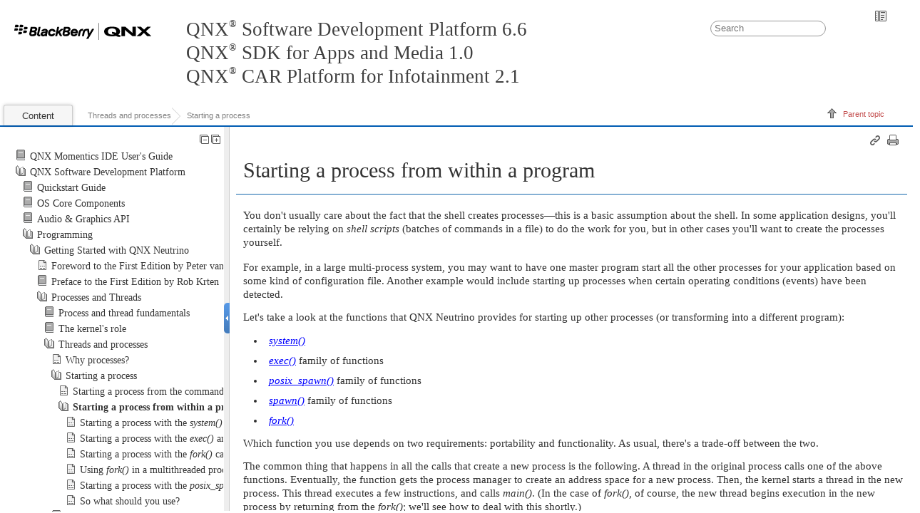

--- FILE ---
content_type: text/html
request_url: https://www.qnx.com/developers/docs/6.6.0.update/com.qnx.doc.neutrino.getting_started/topic/s1_procs_Starting_process_from_programs.html
body_size: 3792
content:

<!DOCTYPE html
  PUBLIC "" "about:legacy-compat">
<html xmlns="http://www.w3.org/1999/xhtml" xml:lang="en-us" lang="en-us">
<head><meta http-equiv="Content-Type" content="text/html; charset=UTF-8" />        
      <meta name="copyright" content="(C) Copyright 2005" /><meta name="DC.rights.owner" content="(C) Copyright 2005" /><meta name="DC.Type" content="concept" /><meta name="DC.Title" content="Starting a process from within a program" /><meta name="abstract" content="You don't usually care about the fact that the shell creates processes—this is a basic assumption about the shell. In some application designs, you'll certainly be relying on shell scripts (batches of commands in a file) to do the work for you, but in other cases you'll want to create the processes yourself." /><meta name="description" content="You don't usually care about the fact that the shell creates processes—this is a basic assumption about the shell. In some application designs, you'll certainly be relying on shell scripts (batches of commands in a file) to do the work for you, but in other cases you'll want to create the processes yourself." /><meta name="DC.Relation" scheme="URI" content="../../com.qnx.doc.neutrino.getting_started/topic/s1_procs_Starting_a_process.html" /><meta name="DC.Relation" scheme="URI" content="../../com.qnx.doc.neutrino.getting_started/topic/s1_procs_Starting_with_system.html" /><meta name="DC.Relation" scheme="URI" content="../../com.qnx.doc.neutrino.getting_started/topic/s1_procs_Starting_with_exec_spawn.html" /><meta name="DC.Relation" scheme="URI" content="../../com.qnx.doc.neutrino.getting_started/topic/s1_procs_Starting_with_fork.html" /><meta name="DC.Relation" scheme="URI" content="../../com.qnx.doc.neutrino.getting_started/topic/s1_procs_Multithreaded_fork.html" /><meta name="DC.Relation" scheme="URI" content="../../com.qnx.doc.neutrino.getting_started/topic/s1_procs_Starting_with_posix_spawn.html" /><meta name="DC.Relation" scheme="URI" content="../../com.qnx.doc.neutrino.getting_started/topic/s1_procs_What_to_use.html" /><meta name="DC.Relation" scheme="URI" content="../../com.qnx.doc.neutrino.sys_arch/topic/proc_PROCMAN.html" /><meta name="DC.Relation" scheme="URI" content="../../com.qnx.doc.neutrino.lib_ref/topic/e/environ.html" /><meta name="DC.Relation" scheme="URI" content="../../com.qnx.doc.neutrino.lib_ref/topic/e/execle.html" /><meta name="DC.Relation" scheme="URI" content="../../com.qnx.doc.neutrino.lib_ref/topic/e/execl.html" /><meta name="DC.Relation" scheme="URI" content="../../com.qnx.doc.neutrino.lib_ref/topic/e/execlpe.html" /><meta name="DC.Relation" scheme="URI" content="../../com.qnx.doc.neutrino.lib_ref/topic/e/execlp.html" /><meta name="DC.Relation" scheme="URI" content="../../com.qnx.doc.neutrino.lib_ref/topic/e/execve.html" /><meta name="DC.Relation" scheme="URI" content="../../com.qnx.doc.neutrino.lib_ref/topic/e/execv.html" /><meta name="DC.Relation" scheme="URI" content="../../com.qnx.doc.neutrino.lib_ref/topic/e/execvpe.html" /><meta name="DC.Relation" scheme="URI" content="../../com.qnx.doc.neutrino.lib_ref/topic/e/execvp.html" /><meta name="DC.Relation" scheme="URI" content="../../com.qnx.doc.neutrino.lib_ref/topic/f/fork.html" /><meta name="DC.Relation" scheme="URI" content="../../com.qnx.doc.neutrino.lib_ref/topic/p/posix_spawn.html" /><meta name="DC.Relation" scheme="URI" content="../../com.qnx.doc.neutrino.lib_ref/topic/p/pthread_create.html" /><meta name="DC.Relation" scheme="URI" content="../../com.qnx.doc.neutrino.lib_ref/topic/s/spawn.html" /><meta name="DC.Relation" scheme="URI" content="../../com.qnx.doc.neutrino.lib_ref/topic/s/spawnle.html" /><meta name="DC.Relation" scheme="URI" content="../../com.qnx.doc.neutrino.lib_ref/topic/s/spawnl.html" /><meta name="DC.Relation" scheme="URI" content="../../com.qnx.doc.neutrino.lib_ref/topic/s/spawnlpe.html" /><meta name="DC.Relation" scheme="URI" content="../../com.qnx.doc.neutrino.lib_ref/topic/s/spawnlp.html" /><meta name="DC.Relation" scheme="URI" content="../../com.qnx.doc.neutrino.lib_ref/topic/s/spawnp.html" /><meta name="DC.Relation" scheme="URI" content="../../com.qnx.doc.neutrino.lib_ref/topic/s/spawnve.html" /><meta name="DC.Relation" scheme="URI" content="../../com.qnx.doc.neutrino.lib_ref/topic/s/spawnv.html" /><meta name="DC.Relation" scheme="URI" content="../../com.qnx.doc.neutrino.lib_ref/topic/s/spawnvpe.html" /><meta name="DC.Relation" scheme="URI" content="../../com.qnx.doc.neutrino.lib_ref/topic/s/spawnvp.html" /><meta name="DC.Format" content="XHTML" /><meta name="DC.Identifier" content="Starting_process_from_programs" /><meta name="DC.Language" content="en-us" /><link rel="stylesheet" type="text/css" href="../../oxygen-webhelp/resources/css/commonltr.css"><!----></link><title>Starting a process from within a program</title><!--  Generated with Oxygen version 18.1, build number 2017020917.  --><link rel="stylesheet" type="text/css" href="../../oxygen-webhelp/resources/css/webhelp_topic.css"><!----></link><link rel="stylesheet" type="text/css" href="../../oxygen-webhelp/resources/skins/skin.css" /><script type="text/javascript"><!--
            
            var prefix = "../../index.html";
            
            --></script><script type="text/javascript" src="../../oxygen-webhelp/resources/js/jquery-1.11.3.min.js"><!----></script><script type="text/javascript" src="../../oxygen-webhelp/resources/js/jquery.cookie.js"><!----></script><script type="text/javascript" src="../../oxygen-webhelp/resources/js/jquery-ui.custom.min.js"><!----></script><script type="text/javascript" src="../../oxygen-webhelp/resources/js/jquery.highlight-3.js"><!----></script><script type="text/javascript" charset="utf-8" src="../../oxygen-webhelp/resources/js/webhelp_topic.js"><!----></script><script type="text/javascript"> var _gaq = _gaq || [];  _gaq.push(['_setAccount', 'UA-27400275-1']); _gaq.push(['_setDomainName', 'www.qnx.com']);_gaq.push(['_setAllowLinker', true]);_gaq.push(['_trackPageview']);(function() { var ga = document.createElement('script'); ga.type = 'text/javascript'; ga.async = true;ga.src = ('https:' == document.location.protocol ? 'https://ssl' : 'http://www') + '.google-analytics.com/ga.js';var s = document.getElementsByTagName('script')[0]; s.parentNode.insertBefore(ga, s);})();</script></head>
<body onload="highlightSearchTerm()" class="frmBody" id="Starting_process_from_programs">
<table class="nav"><tbody><tr><td colspan="2"><div id="printlink"><a href="javascript:window.print();" title="Print this page"></a></div><div id="permalink"><a href="#" title="Link to this page"></a></div></td></tr><tr><td style="width:75%;"><span class="topic_breadcrumb_links"><span class="topic_breadcrumb_link"><a class="navheader_parent_path" href="../../com.qnx.doc.neutrino.getting_started/topic/../../com.qnx.doc.neutrino.getting_started/topic/s1_procs_Threads_and_processes.html" title="Let's return to our discussion of threads and processes, this time from the perspective of a real live system. Then, we'll take a look at the function calls used to deal with threads and processes.">Threads and processes</a></span><span class="topic_breadcrumb_link"><a class="navheader_parent_path" href="../../com.qnx.doc.neutrino.getting_started/topic/s1_procs_Starting_a_process.html" title="Let's now turn our attention to the function calls available to deal with threads and processes. Any thread can start a process; the only restrictions imposed are those that stem from basic security (file access, privilege restrictions, etc.). In all probability, you've already started other processes; either from the system startup script, the shell, or by having a program start another program on your behalf.">Starting a process</a></span></span></td><td><span id="topic_navigation_links" class="navheader">
<span class="navparent"><a class="link" href="../../com.qnx.doc.neutrino.getting_started/topic/s1_procs_Starting_a_process.html" title="Let's now turn our attention to the function calls available to deal with threads and processes. Any thread can start a process; the only restrictions imposed are those that stem from basic security (file access, privilege restrictions, etc.). In all probability, you've already started other processes; either from the system startup script, the shell, or by having a program start another program on your behalf."><span class="navheader_label">Parent topic</span><span class="navheader_separator">: </span><span class="navheader_linktext">Starting a process</span></a></span>  </span></td></tr></tbody></table>

   
<h1 class="title topictitle1">Starting a process from within a program</h1>




<div class="body conbody"><p class="shortdesc">
You don't usually care about the fact that the shell creates
processes—this is a basic assumption about the shell.
In some application designs, you'll certainly be relying on
<em class="ph i">shell scripts</em> (batches of commands in a file) to do the
work for you, but in other cases you'll want to create the processes
yourself.
</p>


<p class="p">



For example, in a large multi-process system, you may want to have
one master program start all the other processes for your application
based on some kind of configuration file.
Another example would include starting up processes when certain
operating conditions (events) have been detected.
</p>


<p class="p">
Let's take a look at the functions that <span class="keyword">QNX Neutrino</span>
provides for starting up other processes (or transforming
into a different program):
</p>


<ul class="ul">
<li class="li"><a class="xref" href="../../com.qnx.doc.neutrino.lib_ref/topic/s/system.html"><span class="keyword apiname">system()</span></a>
  
  
  
</li>


<li class="li"><a class="xref" href="../../com.qnx.doc.neutrino.lib_ref/topic/lib-e.html"><span class="keyword apiname">exec()</span></a>
  family of functions
  
  
  
</li>


<li class="li"><a class="xref" href="../../com.qnx.doc.neutrino.lib_ref/topic/p/posix_spawn.html"><span class="keyword apiname">posix_spawn()</span></a>
  family of functions
  
  
  
</li>


<li class="li"><a class="xref" href="../../com.qnx.doc.neutrino.lib_ref/topic/s/spawn.html"><span class="keyword apiname">spawn()</span></a>
  family of functions
  
  
  
</li>


<li class="li"><a class="xref" href="../../com.qnx.doc.neutrino.lib_ref/topic/f/fork.html"><span class="keyword apiname">fork()</span></a>
  
  
  
</li>


</ul>


<p class="p">
Which function you use depends on two requirements:  portability
and functionality.
As usual, there's a trade-off between the two.
</p>


<p class="p">
The common thing that happens in all the calls that create a new
process is the following.
A thread in the original process calls one of the above functions.
Eventually, the function gets the process manager to create an address space
for a new process.
Then, the kernel starts a thread in the new process.
This thread executes a few instructions, and calls <span class="keyword apiname">main()</span>.
(In the case of <span class="keyword apiname">fork()</span>, of course, the new thread begins execution
in the new process by returning from the <span class="keyword apiname">fork()</span>; we'll see how to
deal with this shortly.)


</p>


</div>


<div class="related-links">
<ul class="ullinks">
<li class="link ulchildlink"><strong><a href="../../com.qnx.doc.neutrino.getting_started/topic/s1_procs_Starting_with_system.html">Starting a process with the system() call</a></strong><br />
 The <span class="keyword apiname">system()</span> function is the simplest; it takes a command line, the same as you'd type it at a shell prompt, and executes it. </li>
<li class="link ulchildlink"><strong><a href="../../com.qnx.doc.neutrino.getting_started/topic/s1_procs_Starting_with_exec_spawn.html">Starting a process with the exec() and spawn() calls</a></strong><br />
 Let's look at some of the other process-creation functions. </li>
<li class="link ulchildlink"><strong><a href="../../com.qnx.doc.neutrino.getting_started/topic/s1_procs_Starting_with_fork.html">Starting a process with the fork() call</a></strong><br />
 Suppose you want to create a new process that's identical to the currently running process and have it run concurrently. You could approach this with a <span class="keyword apiname">spawn()</span> (and the <span class="keyword const">P_NOWAIT</span>  parameter), giving the newly created process enough information about the exact state of your process so it could set itself up. However, this can be extremely complicated; describing the <span class="q">"current state"</span> of the process can involve lots of data. </li>
<li class="link ulchildlink"><strong><a href="../../com.qnx.doc.neutrino.getting_started/topic/s1_procs_Multithreaded_fork.html">Using fork() in a multithreaded process</a></strong><br />
 Using <span class="keyword apiname">fork()</span> in a multithreaded process can be tricky, especially if one thread calls <span class="keyword apiname">fork()</span> while other threads are in critical sections of code. </li>
<li class="link ulchildlink"><strong><a href="../../com.qnx.doc.neutrino.getting_started/topic/s1_procs_Starting_with_posix_spawn.html">Starting a process with the posix_spawn() call</a></strong><br />
 As we mentioned earlier, <span class="keyword apiname">spawn()</span> and <span class="keyword apiname">spawnp()</span> were in a POSIX draft, but never made it into the standard. Instead, POSIX added <span class="keyword apiname">posix_spawn()</span> and <span class="keyword apiname">posix_spawnp()</span>.  </li>
<li class="link ulchildlink"><strong><a href="../../com.qnx.doc.neutrino.getting_started/topic/s1_procs_What_to_use.html">So what should you use?</a></strong><br />
 Obviously, if you're porting existing code, you'll want to use whatever the existing code uses. For new code, you should avoid <span class="keyword apiname">fork()</span> if at all possible. Here's why: </li>
</ul>
<div class="relinfo relconcepts"><strong>Related concepts</strong><br />
<div class="related_link"><a class="navheader_parent_path" href="../../com.qnx.doc.neutrino.sys_arch/topic/proc_PROCMAN.html" title="Process management (System Architecture)">Process management (System Architecture)</a></div>
</div>
<div class="relinfo relref"><strong>Related reference</strong><br />
<div class="related_link"><a class="navheader_parent_path" href="../../com.qnx.doc.neutrino.lib_ref/topic/e/environ.html" title="environ()">environ()</a></div>
<div class="related_link"><a class="navheader_parent_path" href="../../com.qnx.doc.neutrino.lib_ref/topic/e/execle.html" title="execle()">execle()</a></div>
<div class="related_link"><a class="navheader_parent_path" href="../../com.qnx.doc.neutrino.lib_ref/topic/e/execl.html" title="execl()">execl()</a></div>
<div class="related_link"><a class="navheader_parent_path" href="../../com.qnx.doc.neutrino.lib_ref/topic/e/execlpe.html" title="execlpe()">execlpe()</a></div>
<div class="related_link"><a class="navheader_parent_path" href="../../com.qnx.doc.neutrino.lib_ref/topic/e/execlp.html" title="execlp()">execlp()</a></div>
<div class="related_link"><a class="navheader_parent_path" href="../../com.qnx.doc.neutrino.lib_ref/topic/e/execve.html" title="execve()">execve()</a></div>
<div class="related_link"><a class="navheader_parent_path" href="../../com.qnx.doc.neutrino.lib_ref/topic/e/execv.html" title="execv()">execv()</a></div>
<div class="related_link"><a class="navheader_parent_path" href="../../com.qnx.doc.neutrino.lib_ref/topic/e/execvpe.html" title="execvpe()">execvpe()</a></div>
<div class="related_link"><a class="navheader_parent_path" href="../../com.qnx.doc.neutrino.lib_ref/topic/e/execvp.html" title="execvp()">execvp()</a></div>
<div class="related_link"><a class="navheader_parent_path" href="../../com.qnx.doc.neutrino.lib_ref/topic/f/fork.html" title="fork()">fork()</a></div>
<div class="related_link"><a class="navheader_parent_path" href="../../com.qnx.doc.neutrino.lib_ref/topic/p/posix_spawn.html" title="posix_spawn()">posix_spawn()</a></div>
<div class="related_link"><a class="navheader_parent_path" href="../../com.qnx.doc.neutrino.lib_ref/topic/p/pthread_create.html" title="pthread_create()">pthread_create()</a></div>
<div class="related_link"><a class="navheader_parent_path" href="../../com.qnx.doc.neutrino.lib_ref/topic/s/spawn.html" title="spawn()">spawn()</a></div>
<div class="related_link"><a class="navheader_parent_path" href="../../com.qnx.doc.neutrino.lib_ref/topic/s/spawnle.html" title="spawnle()">spawnle()</a></div>
<div class="related_link"><a class="navheader_parent_path" href="../../com.qnx.doc.neutrino.lib_ref/topic/s/spawnl.html" title="spawnl()">spawnl()</a></div>
<div class="related_link"><a class="navheader_parent_path" href="../../com.qnx.doc.neutrino.lib_ref/topic/s/spawnlpe.html" title="spawnlpe()">spawnlpe()</a></div>
<div class="related_link"><a class="navheader_parent_path" href="../../com.qnx.doc.neutrino.lib_ref/topic/s/spawnlp.html" title="spawnlp()">spawnlp()</a></div>
<div class="related_link"><a class="navheader_parent_path" href="../../com.qnx.doc.neutrino.lib_ref/topic/s/spawnp.html" title="spawnp()">spawnp()</a></div>
<div class="related_link"><a class="navheader_parent_path" href="../../com.qnx.doc.neutrino.lib_ref/topic/s/spawnve.html" title="spawnve()">spawnve()</a></div>
<div class="related_link"><a class="navheader_parent_path" href="../../com.qnx.doc.neutrino.lib_ref/topic/s/spawnv.html" title="spawnv()">spawnv()</a></div>
<div class="related_link"><a class="navheader_parent_path" href="../../com.qnx.doc.neutrino.lib_ref/topic/s/spawnvpe.html" title="spawnvpe()">spawnvpe()</a></div>
<div class="related_link"><a class="navheader_parent_path" href="../../com.qnx.doc.neutrino.lib_ref/topic/s/spawnvp.html" title="spawnvp()">spawnvp()</a></div>
</div>
</div><div class="navfooter"><!---->
<span class="navparent"><a class="link" href="../../com.qnx.doc.neutrino.getting_started/topic/s1_procs_Starting_a_process.html" title="Let's now turn our attention to the function calls available to deal with threads and processes. Any thread can start a process; the only restrictions imposed are those that stem from basic security (file access, privilege restrictions, etc.). In all probability, you've already started other processes; either from the system startup script, the shell, or by having a program start another program on your behalf."><span class="navheader_label">Parent topic</span><span class="navheader_separator">: </span><span class="navheader_linktext">Starting a process</span></a></span>  </div><div class="footer" id="webhelp_copyright_information"><div>
            December 20, 2018 at 14:53:00 EST
            </div></div>
</body>
</html>

--- FILE ---
content_type: text/html
request_url: https://www.qnx.com/developers/docs/6.6.0.update/com.qnx.doc.neutrino.getting_started/topic/s1_procs_Starting_process_from_programs.html
body_size: 3792
content:

<!DOCTYPE html
  PUBLIC "" "about:legacy-compat">
<html xmlns="http://www.w3.org/1999/xhtml" xml:lang="en-us" lang="en-us">
<head><meta http-equiv="Content-Type" content="text/html; charset=UTF-8" />        
      <meta name="copyright" content="(C) Copyright 2005" /><meta name="DC.rights.owner" content="(C) Copyright 2005" /><meta name="DC.Type" content="concept" /><meta name="DC.Title" content="Starting a process from within a program" /><meta name="abstract" content="You don't usually care about the fact that the shell creates processes—this is a basic assumption about the shell. In some application designs, you'll certainly be relying on shell scripts (batches of commands in a file) to do the work for you, but in other cases you'll want to create the processes yourself." /><meta name="description" content="You don't usually care about the fact that the shell creates processes—this is a basic assumption about the shell. In some application designs, you'll certainly be relying on shell scripts (batches of commands in a file) to do the work for you, but in other cases you'll want to create the processes yourself." /><meta name="DC.Relation" scheme="URI" content="../../com.qnx.doc.neutrino.getting_started/topic/s1_procs_Starting_a_process.html" /><meta name="DC.Relation" scheme="URI" content="../../com.qnx.doc.neutrino.getting_started/topic/s1_procs_Starting_with_system.html" /><meta name="DC.Relation" scheme="URI" content="../../com.qnx.doc.neutrino.getting_started/topic/s1_procs_Starting_with_exec_spawn.html" /><meta name="DC.Relation" scheme="URI" content="../../com.qnx.doc.neutrino.getting_started/topic/s1_procs_Starting_with_fork.html" /><meta name="DC.Relation" scheme="URI" content="../../com.qnx.doc.neutrino.getting_started/topic/s1_procs_Multithreaded_fork.html" /><meta name="DC.Relation" scheme="URI" content="../../com.qnx.doc.neutrino.getting_started/topic/s1_procs_Starting_with_posix_spawn.html" /><meta name="DC.Relation" scheme="URI" content="../../com.qnx.doc.neutrino.getting_started/topic/s1_procs_What_to_use.html" /><meta name="DC.Relation" scheme="URI" content="../../com.qnx.doc.neutrino.sys_arch/topic/proc_PROCMAN.html" /><meta name="DC.Relation" scheme="URI" content="../../com.qnx.doc.neutrino.lib_ref/topic/e/environ.html" /><meta name="DC.Relation" scheme="URI" content="../../com.qnx.doc.neutrino.lib_ref/topic/e/execle.html" /><meta name="DC.Relation" scheme="URI" content="../../com.qnx.doc.neutrino.lib_ref/topic/e/execl.html" /><meta name="DC.Relation" scheme="URI" content="../../com.qnx.doc.neutrino.lib_ref/topic/e/execlpe.html" /><meta name="DC.Relation" scheme="URI" content="../../com.qnx.doc.neutrino.lib_ref/topic/e/execlp.html" /><meta name="DC.Relation" scheme="URI" content="../../com.qnx.doc.neutrino.lib_ref/topic/e/execve.html" /><meta name="DC.Relation" scheme="URI" content="../../com.qnx.doc.neutrino.lib_ref/topic/e/execv.html" /><meta name="DC.Relation" scheme="URI" content="../../com.qnx.doc.neutrino.lib_ref/topic/e/execvpe.html" /><meta name="DC.Relation" scheme="URI" content="../../com.qnx.doc.neutrino.lib_ref/topic/e/execvp.html" /><meta name="DC.Relation" scheme="URI" content="../../com.qnx.doc.neutrino.lib_ref/topic/f/fork.html" /><meta name="DC.Relation" scheme="URI" content="../../com.qnx.doc.neutrino.lib_ref/topic/p/posix_spawn.html" /><meta name="DC.Relation" scheme="URI" content="../../com.qnx.doc.neutrino.lib_ref/topic/p/pthread_create.html" /><meta name="DC.Relation" scheme="URI" content="../../com.qnx.doc.neutrino.lib_ref/topic/s/spawn.html" /><meta name="DC.Relation" scheme="URI" content="../../com.qnx.doc.neutrino.lib_ref/topic/s/spawnle.html" /><meta name="DC.Relation" scheme="URI" content="../../com.qnx.doc.neutrino.lib_ref/topic/s/spawnl.html" /><meta name="DC.Relation" scheme="URI" content="../../com.qnx.doc.neutrino.lib_ref/topic/s/spawnlpe.html" /><meta name="DC.Relation" scheme="URI" content="../../com.qnx.doc.neutrino.lib_ref/topic/s/spawnlp.html" /><meta name="DC.Relation" scheme="URI" content="../../com.qnx.doc.neutrino.lib_ref/topic/s/spawnp.html" /><meta name="DC.Relation" scheme="URI" content="../../com.qnx.doc.neutrino.lib_ref/topic/s/spawnve.html" /><meta name="DC.Relation" scheme="URI" content="../../com.qnx.doc.neutrino.lib_ref/topic/s/spawnv.html" /><meta name="DC.Relation" scheme="URI" content="../../com.qnx.doc.neutrino.lib_ref/topic/s/spawnvpe.html" /><meta name="DC.Relation" scheme="URI" content="../../com.qnx.doc.neutrino.lib_ref/topic/s/spawnvp.html" /><meta name="DC.Format" content="XHTML" /><meta name="DC.Identifier" content="Starting_process_from_programs" /><meta name="DC.Language" content="en-us" /><link rel="stylesheet" type="text/css" href="../../oxygen-webhelp/resources/css/commonltr.css"><!----></link><title>Starting a process from within a program</title><!--  Generated with Oxygen version 18.1, build number 2017020917.  --><link rel="stylesheet" type="text/css" href="../../oxygen-webhelp/resources/css/webhelp_topic.css"><!----></link><link rel="stylesheet" type="text/css" href="../../oxygen-webhelp/resources/skins/skin.css" /><script type="text/javascript"><!--
            
            var prefix = "../../index.html";
            
            --></script><script type="text/javascript" src="../../oxygen-webhelp/resources/js/jquery-1.11.3.min.js"><!----></script><script type="text/javascript" src="../../oxygen-webhelp/resources/js/jquery.cookie.js"><!----></script><script type="text/javascript" src="../../oxygen-webhelp/resources/js/jquery-ui.custom.min.js"><!----></script><script type="text/javascript" src="../../oxygen-webhelp/resources/js/jquery.highlight-3.js"><!----></script><script type="text/javascript" charset="utf-8" src="../../oxygen-webhelp/resources/js/webhelp_topic.js"><!----></script><script type="text/javascript"> var _gaq = _gaq || [];  _gaq.push(['_setAccount', 'UA-27400275-1']); _gaq.push(['_setDomainName', 'www.qnx.com']);_gaq.push(['_setAllowLinker', true]);_gaq.push(['_trackPageview']);(function() { var ga = document.createElement('script'); ga.type = 'text/javascript'; ga.async = true;ga.src = ('https:' == document.location.protocol ? 'https://ssl' : 'http://www') + '.google-analytics.com/ga.js';var s = document.getElementsByTagName('script')[0]; s.parentNode.insertBefore(ga, s);})();</script></head>
<body onload="highlightSearchTerm()" class="frmBody" id="Starting_process_from_programs">
<table class="nav"><tbody><tr><td colspan="2"><div id="printlink"><a href="javascript:window.print();" title="Print this page"></a></div><div id="permalink"><a href="#" title="Link to this page"></a></div></td></tr><tr><td style="width:75%;"><span class="topic_breadcrumb_links"><span class="topic_breadcrumb_link"><a class="navheader_parent_path" href="../../com.qnx.doc.neutrino.getting_started/topic/../../com.qnx.doc.neutrino.getting_started/topic/s1_procs_Threads_and_processes.html" title="Let's return to our discussion of threads and processes, this time from the perspective of a real live system. Then, we'll take a look at the function calls used to deal with threads and processes.">Threads and processes</a></span><span class="topic_breadcrumb_link"><a class="navheader_parent_path" href="../../com.qnx.doc.neutrino.getting_started/topic/s1_procs_Starting_a_process.html" title="Let's now turn our attention to the function calls available to deal with threads and processes. Any thread can start a process; the only restrictions imposed are those that stem from basic security (file access, privilege restrictions, etc.). In all probability, you've already started other processes; either from the system startup script, the shell, or by having a program start another program on your behalf.">Starting a process</a></span></span></td><td><span id="topic_navigation_links" class="navheader">
<span class="navparent"><a class="link" href="../../com.qnx.doc.neutrino.getting_started/topic/s1_procs_Starting_a_process.html" title="Let's now turn our attention to the function calls available to deal with threads and processes. Any thread can start a process; the only restrictions imposed are those that stem from basic security (file access, privilege restrictions, etc.). In all probability, you've already started other processes; either from the system startup script, the shell, or by having a program start another program on your behalf."><span class="navheader_label">Parent topic</span><span class="navheader_separator">: </span><span class="navheader_linktext">Starting a process</span></a></span>  </span></td></tr></tbody></table>

   
<h1 class="title topictitle1">Starting a process from within a program</h1>




<div class="body conbody"><p class="shortdesc">
You don't usually care about the fact that the shell creates
processes—this is a basic assumption about the shell.
In some application designs, you'll certainly be relying on
<em class="ph i">shell scripts</em> (batches of commands in a file) to do the
work for you, but in other cases you'll want to create the processes
yourself.
</p>


<p class="p">



For example, in a large multi-process system, you may want to have
one master program start all the other processes for your application
based on some kind of configuration file.
Another example would include starting up processes when certain
operating conditions (events) have been detected.
</p>


<p class="p">
Let's take a look at the functions that <span class="keyword">QNX Neutrino</span>
provides for starting up other processes (or transforming
into a different program):
</p>


<ul class="ul">
<li class="li"><a class="xref" href="../../com.qnx.doc.neutrino.lib_ref/topic/s/system.html"><span class="keyword apiname">system()</span></a>
  
  
  
</li>


<li class="li"><a class="xref" href="../../com.qnx.doc.neutrino.lib_ref/topic/lib-e.html"><span class="keyword apiname">exec()</span></a>
  family of functions
  
  
  
</li>


<li class="li"><a class="xref" href="../../com.qnx.doc.neutrino.lib_ref/topic/p/posix_spawn.html"><span class="keyword apiname">posix_spawn()</span></a>
  family of functions
  
  
  
</li>


<li class="li"><a class="xref" href="../../com.qnx.doc.neutrino.lib_ref/topic/s/spawn.html"><span class="keyword apiname">spawn()</span></a>
  family of functions
  
  
  
</li>


<li class="li"><a class="xref" href="../../com.qnx.doc.neutrino.lib_ref/topic/f/fork.html"><span class="keyword apiname">fork()</span></a>
  
  
  
</li>


</ul>


<p class="p">
Which function you use depends on two requirements:  portability
and functionality.
As usual, there's a trade-off between the two.
</p>


<p class="p">
The common thing that happens in all the calls that create a new
process is the following.
A thread in the original process calls one of the above functions.
Eventually, the function gets the process manager to create an address space
for a new process.
Then, the kernel starts a thread in the new process.
This thread executes a few instructions, and calls <span class="keyword apiname">main()</span>.
(In the case of <span class="keyword apiname">fork()</span>, of course, the new thread begins execution
in the new process by returning from the <span class="keyword apiname">fork()</span>; we'll see how to
deal with this shortly.)


</p>


</div>


<div class="related-links">
<ul class="ullinks">
<li class="link ulchildlink"><strong><a href="../../com.qnx.doc.neutrino.getting_started/topic/s1_procs_Starting_with_system.html">Starting a process with the system() call</a></strong><br />
 The <span class="keyword apiname">system()</span> function is the simplest; it takes a command line, the same as you'd type it at a shell prompt, and executes it. </li>
<li class="link ulchildlink"><strong><a href="../../com.qnx.doc.neutrino.getting_started/topic/s1_procs_Starting_with_exec_spawn.html">Starting a process with the exec() and spawn() calls</a></strong><br />
 Let's look at some of the other process-creation functions. </li>
<li class="link ulchildlink"><strong><a href="../../com.qnx.doc.neutrino.getting_started/topic/s1_procs_Starting_with_fork.html">Starting a process with the fork() call</a></strong><br />
 Suppose you want to create a new process that's identical to the currently running process and have it run concurrently. You could approach this with a <span class="keyword apiname">spawn()</span> (and the <span class="keyword const">P_NOWAIT</span>  parameter), giving the newly created process enough information about the exact state of your process so it could set itself up. However, this can be extremely complicated; describing the <span class="q">"current state"</span> of the process can involve lots of data. </li>
<li class="link ulchildlink"><strong><a href="../../com.qnx.doc.neutrino.getting_started/topic/s1_procs_Multithreaded_fork.html">Using fork() in a multithreaded process</a></strong><br />
 Using <span class="keyword apiname">fork()</span> in a multithreaded process can be tricky, especially if one thread calls <span class="keyword apiname">fork()</span> while other threads are in critical sections of code. </li>
<li class="link ulchildlink"><strong><a href="../../com.qnx.doc.neutrino.getting_started/topic/s1_procs_Starting_with_posix_spawn.html">Starting a process with the posix_spawn() call</a></strong><br />
 As we mentioned earlier, <span class="keyword apiname">spawn()</span> and <span class="keyword apiname">spawnp()</span> were in a POSIX draft, but never made it into the standard. Instead, POSIX added <span class="keyword apiname">posix_spawn()</span> and <span class="keyword apiname">posix_spawnp()</span>.  </li>
<li class="link ulchildlink"><strong><a href="../../com.qnx.doc.neutrino.getting_started/topic/s1_procs_What_to_use.html">So what should you use?</a></strong><br />
 Obviously, if you're porting existing code, you'll want to use whatever the existing code uses. For new code, you should avoid <span class="keyword apiname">fork()</span> if at all possible. Here's why: </li>
</ul>
<div class="relinfo relconcepts"><strong>Related concepts</strong><br />
<div class="related_link"><a class="navheader_parent_path" href="../../com.qnx.doc.neutrino.sys_arch/topic/proc_PROCMAN.html" title="Process management (System Architecture)">Process management (System Architecture)</a></div>
</div>
<div class="relinfo relref"><strong>Related reference</strong><br />
<div class="related_link"><a class="navheader_parent_path" href="../../com.qnx.doc.neutrino.lib_ref/topic/e/environ.html" title="environ()">environ()</a></div>
<div class="related_link"><a class="navheader_parent_path" href="../../com.qnx.doc.neutrino.lib_ref/topic/e/execle.html" title="execle()">execle()</a></div>
<div class="related_link"><a class="navheader_parent_path" href="../../com.qnx.doc.neutrino.lib_ref/topic/e/execl.html" title="execl()">execl()</a></div>
<div class="related_link"><a class="navheader_parent_path" href="../../com.qnx.doc.neutrino.lib_ref/topic/e/execlpe.html" title="execlpe()">execlpe()</a></div>
<div class="related_link"><a class="navheader_parent_path" href="../../com.qnx.doc.neutrino.lib_ref/topic/e/execlp.html" title="execlp()">execlp()</a></div>
<div class="related_link"><a class="navheader_parent_path" href="../../com.qnx.doc.neutrino.lib_ref/topic/e/execve.html" title="execve()">execve()</a></div>
<div class="related_link"><a class="navheader_parent_path" href="../../com.qnx.doc.neutrino.lib_ref/topic/e/execv.html" title="execv()">execv()</a></div>
<div class="related_link"><a class="navheader_parent_path" href="../../com.qnx.doc.neutrino.lib_ref/topic/e/execvpe.html" title="execvpe()">execvpe()</a></div>
<div class="related_link"><a class="navheader_parent_path" href="../../com.qnx.doc.neutrino.lib_ref/topic/e/execvp.html" title="execvp()">execvp()</a></div>
<div class="related_link"><a class="navheader_parent_path" href="../../com.qnx.doc.neutrino.lib_ref/topic/f/fork.html" title="fork()">fork()</a></div>
<div class="related_link"><a class="navheader_parent_path" href="../../com.qnx.doc.neutrino.lib_ref/topic/p/posix_spawn.html" title="posix_spawn()">posix_spawn()</a></div>
<div class="related_link"><a class="navheader_parent_path" href="../../com.qnx.doc.neutrino.lib_ref/topic/p/pthread_create.html" title="pthread_create()">pthread_create()</a></div>
<div class="related_link"><a class="navheader_parent_path" href="../../com.qnx.doc.neutrino.lib_ref/topic/s/spawn.html" title="spawn()">spawn()</a></div>
<div class="related_link"><a class="navheader_parent_path" href="../../com.qnx.doc.neutrino.lib_ref/topic/s/spawnle.html" title="spawnle()">spawnle()</a></div>
<div class="related_link"><a class="navheader_parent_path" href="../../com.qnx.doc.neutrino.lib_ref/topic/s/spawnl.html" title="spawnl()">spawnl()</a></div>
<div class="related_link"><a class="navheader_parent_path" href="../../com.qnx.doc.neutrino.lib_ref/topic/s/spawnlpe.html" title="spawnlpe()">spawnlpe()</a></div>
<div class="related_link"><a class="navheader_parent_path" href="../../com.qnx.doc.neutrino.lib_ref/topic/s/spawnlp.html" title="spawnlp()">spawnlp()</a></div>
<div class="related_link"><a class="navheader_parent_path" href="../../com.qnx.doc.neutrino.lib_ref/topic/s/spawnp.html" title="spawnp()">spawnp()</a></div>
<div class="related_link"><a class="navheader_parent_path" href="../../com.qnx.doc.neutrino.lib_ref/topic/s/spawnve.html" title="spawnve()">spawnve()</a></div>
<div class="related_link"><a class="navheader_parent_path" href="../../com.qnx.doc.neutrino.lib_ref/topic/s/spawnv.html" title="spawnv()">spawnv()</a></div>
<div class="related_link"><a class="navheader_parent_path" href="../../com.qnx.doc.neutrino.lib_ref/topic/s/spawnvpe.html" title="spawnvpe()">spawnvpe()</a></div>
<div class="related_link"><a class="navheader_parent_path" href="../../com.qnx.doc.neutrino.lib_ref/topic/s/spawnvp.html" title="spawnvp()">spawnvp()</a></div>
</div>
</div><div class="navfooter"><!---->
<span class="navparent"><a class="link" href="../../com.qnx.doc.neutrino.getting_started/topic/s1_procs_Starting_a_process.html" title="Let's now turn our attention to the function calls available to deal with threads and processes. Any thread can start a process; the only restrictions imposed are those that stem from basic security (file access, privilege restrictions, etc.). In all probability, you've already started other processes; either from the system startup script, the shell, or by having a program start another program on your behalf."><span class="navheader_label">Parent topic</span><span class="navheader_separator">: </span><span class="navheader_linktext">Starting a process</span></a></span>  </div><div class="footer" id="webhelp_copyright_information"><div>
            December 20, 2018 at 14:53:00 EST
            </div></div>
</body>
</html>

--- FILE ---
content_type: text/css
request_url: https://www.qnx.com/developers/docs/6.6.0.update/oxygen-webhelp/resources/css/print.css
body_size: 135
content:
@media print{.nav,.navheader,.footer,.navfooter,#searchForm,.wh_search_input,.wh_header{display:none !important}*{text-shadow:none !important}}

--- FILE ---
content_type: text/css
request_url: https://www.qnx.com/developers/docs/6.6.0.update/oxygen-webhelp/resources/skins/desktop/toc_custom.css
body_size: 1214
content:
@import "../../css/print.css";html[dir="rtl"] #productTitle,html[dir="rtl"] #productToolbar #breadcrumbLinks,html[dir="rtl"] #productTitle h1{float:right}html[dir="rtl"] .framesLink,html[dir="rtl"] #productToolbar #navigationLinks{float:left}html[dir="rtl"] #rightPane{float:left}html[dir="rtl"] #leftPane{float:right}html[dir="rtl"] .splitbarV{float:right;border-right:solid 1px #eee;border-left:solid 1px #ccc}html[dir="rtl"] .splitbuttonV{background:transparent url(../../img/splitter.png) 0 50%}html[dir="rtl"] .splitbuttonV.invert{background:transparent url(../../img/splitter.png) 8px 50%}html,body{overflow:hidden;height:100%}#expnd{top:-25px;position:relative}#header{width:100%;float:left;margin:0;position:relative}#lHeader{float:right;width:100%;position:relative;background-color:#eee}#productTitle{float:left;width:100%;top:0;display:block;background-color:rgba(0,0,0,0);padding:0 5px 0 5px}#productTitle h1{float:left}.framesLink{display:block;float:right;margin:.5em 1em 0 .3em;padding:7px;min-width:90px}.framesLink img{padding:0 3px 0 3px}.framesLink a{text-decoration:none;color:#999}.framesLink a:hover{text-decoration:none;color:#999}#oldFrames{display:block;width:16px;height:16px;float:right;margin-right:20px;background-image:url('../../../../oxygen-webhelp/resources/img/frames.png')}#productToolbar{width:100%;float:left;background-color:transparent}#productToolbar #breadcrumbLinks{width:auto;clear:both;float:left}.navheader_parent_path{padding:0 2px 0 2px}#productToolbar #navigationLinks{float:right;padding-right:15px;margin-right:5px}#space{background:#d3e1f1;border:0;height:2px;clear:both}table.tool td{padding:0;margin:0}table.tool{width:100%;border-spacing:0}table.tool td:first-child{width:1%}#tocMenu{float:left}table.nav{width:100%}table.nav tbody td:last-child{text-align:right}#splitterContainer{height:95%;width:100%;margin:0;padding:0;display:block;background:transparent}#leftPane{float:left;width:25%;height:100%;background:#fff;overflow:hidden;border:1px solid transparent !important}#rightPane{float:right;width:74%;height:100%;background:#fff;overflow:auto;-webkit-overflow-scrolling:touch;margin:0}.splitbarV{float:left;width:6px;height:100%;line-height:0;font-size:0;border-left:solid 1px #eee;border-right:solid 1px #ccc;background:#eee}.splitbuttonV{margin-top:-22px;margin-left:-1px;top:50%;position:relative;height:44px;width:8px;background:transparent url(../../img/splitter.png) 8px 50%}.splitbuttonV.invert{margin-left:-1px;background:transparent url(../../img/splitter.png) 0 50%}.splitbarV.working,.splitbuttonV.working{opacity:.50;filter:Alpha(opacity = 50)}.splitterMask{position:absolute;top:0;left:0;width:100%;height:100%;overflow:hidden;z-index:20000}div#searchResults div#webhelp_search_results a{background:none no-repeat}#bck_toc{background-color:transparent;padding:20px 0 0 0;overflow:auto}#rightPane iframe{float:left}#frm{width:100%;height:100%;border:0;margin:0;padding-left:0}.tooltip{box-shadow:3px 3px 3px #ccc;color:#333;text-shadow:1px 1px 1px #fff;background-color:#efefef;border-radius:4px;padding:2px 5px 2px 5px;border:1px solid #999;position:absolute;z-index:10}span#warningSign{cursor:pointer}div#warning{position:absolute;right:2%;width:250px;border:1px solid #ccc;border-radius:5px;box-shadow:0 2px 5px #999;display:none;padding:5px;background-color:#ff9}@media print{.splitbarV,#lHeader,#leftPane{display:none}#rightPane{display:block;position:absolute;left:0;top:0}}

--- FILE ---
content_type: text/css
request_url: https://www.qnx.com/developers/docs/6.6.0.update/oxygen-webhelp/resources/skins/skin.css
body_size: 4463
content:
#splitterContainer .hasSubMenuClosed{background-color:transparent;color:#323232}#splitterContainer .menuItemSelected{background-color:#f1f1f1;font-weight:700;padding-right:5px;padding-bottom:2px;padding-left:21px;font-size:14px;color:#004780;font-family:Calibri;font-style:normal}a.xref{color:#00f;font-weight:400;font-family:'Trebuchet MS';font-style:normal;font-size:15px}a.xref:active{color:red;font-weight:400;font-family:'Trebuchet MS';font-style:normal;font-size:15px}a.xref:visited{color:#606;font-weight:400;font-family:'Trebuchet MS';font-style:normal;font-size:15px}#splitterContainer .menuItemSelected:hover{background-color:#f1f1f1}#splitterContainer .topic:not(.menuItemSelected):hover{color:#004780;font-weight:700;font-family:Calibri;font-style:normal;font-size:14px}#splitterContainer .hasSubMenuOpened:hover{background-color:transparent}#splitterContainer .hasSubMenuOpened{background-color:transparent;color:#333}#splitterContainer .hasSubMenuClosed:hover{background-color:transparent}.body{font-family:'Trebuchet MS';font-size:15px;color:#2f2f2f;font-weight:400;font-style:normal;font-variant:normal;line-height:1.33em}.frmBody{background-color:transparent;padding-right:0;padding-bottom:0;padding-top:0;padding-left:5px}.shortdesc{background-color:transparent;margin-right:0;margin-bottom:16px;margin-top:16px;margin-left:0;color:#2f2f2f;font-weight:400;font-family:'Trebuchet MS';font-style:normal;font-size:15px}.p{background-color:transparent;margin-right:0;margin-bottom:13.3333px;margin-top:13.3333px;margin-left:0;font-family:'Trebuchet MS';font-size:15px;color:#2f2f2f;font-weight:400;font-style:normal;font-variant:normal}.lines{margin-top:3px;margin-bottom:inherit}.q{background-color:transparent}.example{background-color:transparent;color:#000;font-weight:400;font-family:verdana,arial,helvetica,sans-serif;font-style:normal;font-size:13.3333px}.ul{background-color:transparent;margin-right:12px;margin-bottom:12px;margin-left:12px;margin-top:12px;padding-left:18px}.ol{background-color:transparent;margin-right:12px;margin-bottom:12px;margin-left:12px;margin-top:12px;padding-left:6px}.li{margin-top:0;margin-bottom:9px;padding-left:6px}.li .p{margin-top:0;margin-bottom:6px}.dl{background-color:transparent;margin-right:0;margin-bottom:15px;margin-left:20px;margin-top:15px}.dt{color:#000;font-weight:700;font-family:Calibri;font-style:normal;font-size:17px;margin-top:12px;margin-bottom:6px}.dd+.dd{margin-top:6px}.dd .ol{margin-top:9px;margin-bottom:9px}.dd .ul{margin-top:9px;margin-bottom:9px}.keyword.apiname{background-color:transparent}.p .image{background-color:transparent}.image.icon{vertical-align:middle}.simpletable td{background-color:transparent}.footer{background-color:transparent}.footer a{background-color:transparent;color:#444;font-weight:400;font-family:verdana,arial,helvetica,sans-serif;font-style:normal;font-size:10.8px}#header #productTitle H1{background-color:transparent;margin-right:0;margin-bottom:6px;font-size:27px;color:#3f3f3f;margin-left:9px;font-weight:300;font-family:'Trebuchet MS';font-style:normal;margin-top:1em}#splitterContainer .topic:not(.menuItemSelected){background-color:transparent;padding-right:5px;padding-bottom:2px;padding-left:21px;font-size:14px;color:#343434;font-weight:400;font-family:Calibri;font-style:normal}.title.topictitle1{background-color:rgba(241,241,241,0);padding-right:12px;padding-bottom:18px;padding-top:12px;box-shadow:transparent 0 0 0 0;text-shadow:transparent 1px 0 0;border-right-color:#1c7cd7;border-bottom-color:#1467ab;border-bottom-width:1px;margin-bottom:20px;margin-left:-10px;font-size:30px;padding-left:10px;color:#333;font-weight:300;font-family:'Trebuchet MS';font-style:normal;line-height:1em;text-align:initial;text-decoration:none;border-top-color:#333;border-left-color:#333;border-top-style:none;border-right-style:none;border-left-style:none;border-top-width:0;border-top-right-radius:0;border-right-width:0;border-left-width:0;border-top-left-radius:0;border-bottom-style:solid;border-bottom-right-radius:0;border-bottom-left-radius:0;margin-top:0}.title.sectiontitle{background-color:#f1f1f1;font-weight:700;padding-top:6px;padding-right:0;padding-bottom:6px;padding-left:10px;box-shadow:#999 0 0 0 0;border-right-color:#333;border-bottom-color:#333;border-bottom-width:0;margin-top:18px;margin-right:0;margin-bottom:9px;margin-left:0;font-size:18px;color:black;font-family:'Trebuchet MS';font-style:normal;border-top-color:#333;border-left-color:#333;border-top-style:none;border-right-style:none;border-left-style:none;border-top-width:0;border-top-right-radius:0;border-right-width:0;border-left-width:0;border-top-left-radius:0;border-bottom-style:none;border-bottom-right-radius:0;border-bottom-left-radius:0}.title.topictitle1 tt{font-size:30px;font-family:"Courier New",Courier,monospace;color:#333}.title.topictitle2{background-color:#f1f1f1;font-weight:700;padding-right:6px;padding-top:6px;padding-bottom:6px;padding-left:10px;box-shadow:#999 0 0 0 0;text-shadow:transparent 0 0 0;font-size:20px;color:#333;font-family:'Trebuchet MS';font-style:normal;line-height:1em;text-align:initial;text-decoration:none}.codeblock{color:#004000;background-color:#eee;font-family:"Courier New",Courier,monospace;font-size:16px}.pre{font-family:"Courier New",Courier,monospace;font-size:16px}#header #space{background-color:#005cb3}#splitterContainer .splitbarV{background-color:#eee}pre.screen{background-color:#ddd;border-bottom-color:#ccc;border-right-color:#ccc;border-top-color:#ccc;border-left-color:#ccc;border-bottom-width:0;border-top-style:solid;border-right-style:solid;border-left-style:solid;border-top-width:0;border-top-right-radius:0;border-right-width:0;border-left-width:0;border-top-left-radius:0;border-bottom-style:solid;border-bottom-right-radius:0;border-bottom-left-radius:0}.tablecap{display:block;background-color:rgba(0,0,0,0);color:#2f2f2f;font-family:verdana,arial,helvetica,sans-serif;font-weight:bold;font-style:normal;font-size:13.3333px;margin-bottom:6px}.table{background-color:#fff;margin-top:16px;margin-right:0;margin-bottom:20px;margin-left:0}th.entry,th.stentry{background-color:#bfbfbf;color:#000;font-family:'Trebuchet MS';font-size:16px;font-weight:bold;font-style:normal;font-variant:normal;padding:6px}td.entry,td.stentry{font-size:15px;color:#2f2f2f;font-weight:400;font-style:normal;font-variant:normal;padding:9px}td.entry>.p{margin-top:0;margin-bottom:0}td.entry>.p+.p{margin-top:9px}td.entry>ul{margin-top:0;margin-right:0;margin-bottom:-3px;margin-left:0}td.entry>ol{margin-top:0;margin-right:0;margin-bottom:-3px;margin-left:9px}td.entry>pre{background-color:inherit;padding:0;margin:3px 0}#header .navheader_parent_path{background-color:rgba(0,0,0,0);padding-right:0;padding-bottom:0;padding-top:0;padding-left:0;margin-right:0;margin-bottom:0;margin-left:20px;font-size:.75em;font-family:verdana,arial,helvetica,sans-serif;color:grey;font-weight:500;font-style:normal;margin-top:0}#splitterContainer .splitbuttonV{background-color:rgba(0,0,0,0)}.image{background-color:rgba(0,0,0,0)}#header #lHeader{background-color:#fff;border-right-color:#000;border-bottom-color:#000;border-top-color:#000;border-left-color:#000;border-bottom-width:0;border-top-style:solid;border-right-style:solid;border-left-style:solid;border-top-width:0;border-top-right-radius:0;border-right-width:0;border-left-width:0;border-top-left-radius:0;border-bottom-style:solid;border-bottom-right-radius:0;border-bottom-left-radius:0}#splitterContainer #leftPane{background-color:#fff;border-right-color:#fff;border-bottom-color:#fff;border-top-color:#e6ecf5;border-left-color:#fff;border-bottom-width:0;border-top-style:solid;border-right-style:solid;border-left-style:solid;border-top-width:0;border-top-right-radius:0;border-right-width:0;border-left-width:0;border-top-left-radius:0;border-bottom-style:solid;border-bottom-right-radius:0;border-bottom-left-radius:0}#header .tab.selectedTab{background-color:#f6f6f6;padding-bottom:7px;padding-top:8px;box-shadow:rgba(0,0,0,0.2) 0 0 5px 0;border-top-right-radius:3px;border-top-left-radius:3px;margin-top:1px;padding-right:25px;padding-left:25px;border-top-width:1px;border-right-width:1px;border-left-width:1px;text-shadow:transparent 0 0 0;border-right-color:#ccc;border-top-color:#ccc;border-left-color:#ccc;border-bottom-color:#333;border-bottom-width:0;margin-right:0;margin-bottom:0;margin-left:0;font-size:13.3333px;font-family:verdana,arial,helvetica,sans-serif;color:#333;font-weight:400;font-style:normal;line-height:1em;text-align:initial;text-decoration:none;border-top-style:solid;border-right-style:solid;border-left-style:solid;border-bottom-style:none;border-bottom-right-radius:0;border-bottom-left-radius:0}#header .tab:not(.selectedTab){background-color:#666;box-shadow:rgba(0,0,0,0.31) 0 0 5px 0;border-bottom-color:#dadada;color:#dadada;border-top-right-radius:4px;border-top-left-radius:4px;margin-top:5px;padding-right:25px;padding-left:25px;border-top-width:1px;border-right-width:1px;border-left-width:1px;padding-bottom:6px;padding-top:5px;text-shadow:transparent 0 0 0;border-right-color:#ccc;border-top-color:#ccc;border-left-color:#ccc;border-bottom-width:0;margin-right:0;margin-bottom:0;margin-left:0;font-size:13.3333px;font-family:verdana,arial,helvetica,sans-serif;font-weight:400;font-style:normal;line-height:1em;text-align:initial;text-decoration:none;border-top-style:solid;border-right-style:solid;border-left-style:solid;border-bottom-style:none;border-bottom-right-radius:0;border-bottom-left-radius:0}#header #tocMenu{background-color:rgba(118,118,118,0);padding-right:0;padding-bottom:0;padding-top:0;padding-left:5px}#header .link{background-color:rgba(128,128,128,0);padding-right:10px;padding-left:20px;display:none;padding-bottom:0;padding-top:0;margin-right:0;margin-bottom:0;margin-left:0;font-size:.75em;font-family:verdana,arial,helvetica,sans-serif;color:#c45050;font-weight:400;font-style:normal;margin-top:0;font-variant:normal}.navheader_parent_path{padding-right:14px;padding-bottom:5px;padding-left:14px;padding-top:5px;margin-right:0;margin-bottom:0;margin-left:20px;font-size:13.3333px;font-family:verdana,arial,helvetica,sans-serif;color:#333;font-weight:400;font-style:normal;margin-top:0}.hasSubMenuOpened{font-size:14px;color:#333;font-weight:400;font-family:Calibri;font-style:normal;background-image:url('[data-uri]')}.hasSubMenuClosed{font-size:14px;color:#323232;font-weight:400;font-family:Calibri;font-style:normal;background-image:url('[data-uri]')}.navparent{background-image:url('[data-uri]')}.navprev{background-image:url('[data-uri]')}.navnext{background-image:url('[data-uri]')}#oldFrames{background-image:url('[data-uri]')}#printlink a{background-image:url('[data-uri]')}#permalink a{background-image:url('[data-uri]')}span.topic{background-image:url('[data-uri]')}#collapseAllLink{background-image:url('[data-uri]')}#expandAllLink{background-image:url('[data-uri]')}#header #customLogo{background-size:contain;background-image:url("../img/qnx-logo-black-small.png");width:192px;height:88px;display:inline-block;margin-top:0;margin-right:40px;margin-left:15px}#printlink{display:inline}.topic_breadcrumb_link:not(:last-child):before{content:" ";display:block;width:0;height:0;border-top:12px solid transparent;border-bottom:12px solid transparent;border-left:12px solid #ccc;position:absolute;top:50%;margin-top:-12px;margin-left:1px;left:100%;z-index:3}.topic_breadcrumb_link:not(:last-child):after{content:" ";display:block;width:0;height:0;border-top:12px solid transparent;border-bottom:12px solid transparent;border-left:12px solid white;position:absolute;top:50%;margin-top:-12px;left:100%;z-index:3}.topic_breadcrumb_link:not(:last-child):hover:after{border-left:12px solid white}.topic_breadcrumb_link:last-child{border-top-right-radius:5px}.topic_breadcrumb_link:first-child{border-top-left-radius:5px}.topic_breadcrumb_link{display:inline-block;position:relative;border:1px solid transparent;overflow:visible;padding-top:2px;color:red}.topic_breadcrumb_link a{display:inline-block;position:relative;margin-top:0;margin-bottom:0;padding-top:3px;max-width:15em;white-space:nowrap;text-overflow:ellipsis;overflow:hidden}.navheader_parent_path{padding-left:17px}.navheader_parent_path a:hover{text-decoration:none;color:#00f}.topic_breadcrumb_link:hover{border:2px solid #ccc;background-color:lightgrey}table.tool td{vertical-align:bottom}.topic_breadcrumb_link+.topic_breadcrumb_link:before{content:""}

--- FILE ---
content_type: application/javascript
request_url: https://www.qnx.com/developers/docs/6.6.0.update/oxygen-webhelp/resources/js/log.js
body_size: 7023
content:
var Level={NONE:10,INFO:0,DEBUG:1,WARN:2,ERROR:3};var log=new Log(Level.NONE);function Log(a){this.queue=new Array();this.terms=new Array();this.level=a;this.INFO=0;this.DEBUG=1;this.WARN=2;this.ERROR=3;this.flushDebug=null;this.debugWindow=null;this.joinLogs=null}function joinLogs(){$.ajax({type:"POST",url:"./oxygen-webhelp/resources/php/joinLogs.php",data:"",success:function(a){if(a!=""){error("[PHP]: "+a)}}})}Log.prototype.setLevel=function(a){this.level=a;if(a<=this.ERROR){this.openDebugWindow();this.flushDebug=setTimeout("list()",3000);this.joinLogs=setInterval("joinLogs",3000)}else{if(this.joinLogs!==null){clearInterval(this.joinLogs)}}};Log.prototype.debug=function(b,a){if(this.level<=this.DEBUG){this.add(this.DEBUG,b,a)}};Log.prototype.info=function(b,a){if(this.level<=this.INFO){this.add(this.INFO,b,a)}};Log.prototype.warn=function(b,a){if(this.level<=this.WARN){this.add(this.WARN,b,a)}};Log.prototype.error=function(b,a){if(this.level<=this.ERROR){this.add(this.ERROR,b,a)}};Log.prototype.openDebugWindow=function(){this.debugWindow=open("","oXygenWHDebug","left=50, width=700,height=400,titlebar=0, resizable=1, location=0,status=yes,toolbar=no,scrollbars=yes,menubar=no");if(!this.debugWindow||this.debugWindow.closed||!this.debugWindow.writeDebug){this.debugWindow=window.open("","oXygenWHDebug","left=50,width=600,height=400,titlebar=0,resizable=1, location=0,status=yes,toolbar=no,scrollbars=yes,menubar=no");this.debugWindow.document.write('<!DOCTYPE html PUBLIC "-//W3C//DTD XHTML 1.0 Transitional//EN" "http://www.w3.org/TR/xhtml1/DTD/xhtml1-transitional.dtd">\n      <html>\n<head>\n<title>Debug window for oXygen Web Help</title>\n<script type="text/javascript" src="./oxygen-webhelp/resources/js/jquery-1.11.3.min.js"> <\/script>\n<style type="text/css">\n#debug{\nwidth: 100%;\nheight: 100%; \nbackground: white;\nfont-size: 0.9em;\nfont-family: monospace, arial, helvetica, sans-serif;\nfont-size: 10pt;}\n.row:hover{\nbackground: #ffffcc;\n}\n.row{\nbackground: white;\nfont-size: 0.9em;\n}\n.mark{\nbackground: #ffff99;\nfont-size: 0.9em;\n}\n.log{}\n.logInfo{color:gray;}\n.logDebug{color:black;}\n.logWarn{color:orange;}\n.logError{color:red;}</style>\n</head>\n<body>\n<script type="text/javascript">\nself.focus();\nfunction selectDebugText() {\nif (document.selection) {\nvar range = document.body.createTextRange();\nrange.moveToElementText(document.getElementById("debug"));\nrange.select();\n} else if (window.getSelection) {\nvar range = document.createRange();\nrange.selectNode(document.getElementById("debug"));\nwindow.getSelection().addRange(range);\n}\n}\nfunction writeDebug(msg,classDiv) {\nvar div = document.createElement("DIV");\nvar divClass="row";\nif (typeof classDiv === "string" ){\n  divClass=classDiv;\n}\nif (msg.indexOf($("#markTerm").val())>0 && $("#markTerm").val().length>0){\n    divClass="row mark";\n}\ndiv.setAttribute("class", divClass); \ndiv.innerHTML = msg;\ndocument.getElementById("debug").appendChild(div);\ndiv.scrollIntoView(true);\n}\nfunction clearDiv(){\ndocument.getElementById("debug").innerHTML="";\nreturn false;\n}\nfunction infoT(){\nif ($("#ck_info").is(":checked")){\n  $("#debug .logInfo").show();\n}else{\n  $("#debug .logInfo").hide();\n}\n}\nfunction debugT(){\nif ($("#ck_debug").is(":checked")){\n  $("#debug .logDebug").show();\n}else{\n  $("#debug .logDebug").hide();\n}\n}\nfunction warnT(){\nif ($("#ck_warn").is(":checked")){\n  $("#debug .logWarn").show();\n}else{\n  $("#debug .logWarn").hide();\n}\n}\nfunction errorT(){\nif ($("#ck_error").is(":checked")){\n  $("#debug .logError").show();\n}else{\n  $("#debug .logError").hide();\n}\n}<\/script>\n<div style="position:fixed; width:100%; top:0px; right:0px; background: #ddd; border-bottom:2px solid #ccc;">\n<input type="button" value="Select All" onclick="selectDebugText();">\n<input type="button" value="Clear" onclick="clearDiv();">\n<input type="checkbox" checked="checked"  onclick="infoT();" id="ck_info"><span class="logInfo">Info</span>\n<input type="checkbox" checked="checked"  onclick="debugT();" id="ck_debug"><span class="logDebug">Debug</span>\n<input type="checkbox" checked="checked"  onclick="warnT();" id="ck_warn"><span class="logWarn">Warn</span>\n<input type="checkbox" checked="checked"  onclick="errorT();" id="ck_error"><span class="logError">Error</span>\n&nbsp; highlight &nbsp;<input type="text" id="markTerm">\n</div>\n<div id="debug">\n<u>oXygen XML Web Help debug window</u><br>\n</div>\n</body>\n</html>');this.debugWindow.focus();this.debugWindow.creator=self}else{this.debugWindow.focus()}};function list(){log.list()}window.onerror=function(c,b,a){log.error("[JS]: "+c+" in page: "+b+" al line: "+a);return true};if(log.level<=Level.ERROR){log.openDebugWindow();log.flushDebug=setTimeout("list()",3000);this.joinLogs=setInterval("joinLogs",3000)}else{if(this.joinLogs!==null){clearInterval(this.joinLogs)}}Log.prototype.highlightTerm=function(a){this.terms.push(a)};Log.prototype.isToBeHighlight=function(a){var c=false;for(var b=0;b<this.terms.length;b++){if(a.indexOf(this.terms[b])>0){c=true;break}}return c};Log.prototype.list=function(){clearTimeout(this.flushDebug);if(this.debugWindow&&!this.debugWindow.closed&&this.debugWindow.writeDebug){for(var b=0;b<this.queue.length;b++){var a=this.queue.shift();if(this.isToBeHighlight(a)){this.debugWindow.writeDebug(a,"mark")}else{this.debugWindow.writeDebug(a)}}}else{this.flushDebug=setTimeout("list()",3000)}};Log.prototype.add=function(e,g,f){var d=new Date();var a=d.getFullYear();a=a+":"+d.getMonth();a=a+":"+d.getDate();a=a+" "+d.getHours();a=a+":"+d.getMinutes();a=a+":"+d.getSeconds();a=a+".";var c=d.getMilliseconds();if(c<10){a=a+"00"}else{if(c<100){a=a+"0"}}a=a+c;var b=e;switch(e){case this.INFO:b='<span class="logInfo">'+a+" INFO ";break;case this.DEBUG:b='<span class="logDebug">'+a+" DEBUG ";break;case this.WARN:b='<span class="logWarn">'+a+" WARN ";break;case this.ERROR:b='<span class="logError">'+a+" ERROR ";break;default:b='<span class="log">'+a+" "}if(typeof g!=="undefined"){if(typeof g==="object"){b=b+" "+this.objStr(g)}else{b=b+" "+g}}if(typeof f!=="undefined"){if(typeof f==="object"){b=b+" "+this.objStr(f)}else{b=b+" "+f}}b=b+"</span>";this.queue.push(b);this.list()};Log.prototype.isEnabled=function(){return this.level>=this.INFO};Log.prototype.objStr=function(c){var b="";if(typeof c!=="object"){b=c}else{for(var a in c){b=b+";"+a+"="+c[a]}b="["+b.substr(1)+"]"}return b};function showCallStack(d){var e=showCallStack,a="Call stack:\n";if(typeof d==="undefined"){d=1}var c=0;while((e=e.caller)!==null&&c<=d){c++;var b=e.toString().match(/^function (\w+)\(/);b=(b)?b[1]:"anonymous function";a+=b;if(b!="done"){a+=getArguments(e.toString(),e.arguments)}a+="\n"}return a}function getArguments(j,b){var d=j.indexOf(" ");var e=j.indexOf("(");var c=j.indexOf(")");var h=j.substr(e+1,c-e-1).split(",");var g="";for(var d=0;d<b.length;d++){var f=("string"==typeof b[d])?'"':"";g+=((d>0)?", ":"")+(typeof b[d])+" "+h[d]+":"+f+b[d]+f+""}return"("+g+")"};